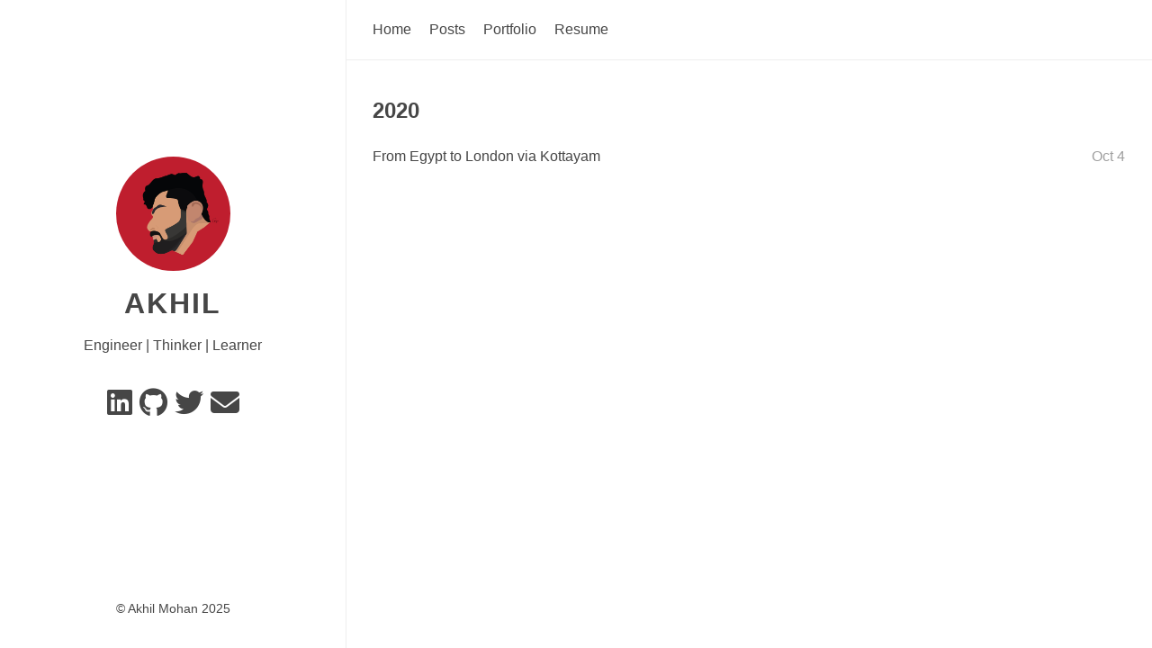

--- FILE ---
content_type: text/html; charset=utf-8
request_url: https://akhilerm.com/tags/jordan/
body_size: 1945
content:
<!doctype html><html dir=ltr lang=en data-theme class="html theme--light"><head><meta charset=utf-8><title>Akhil Mohan
|
Jordan
</title><meta name=generator content="Hugo 0.128.2"><meta name=viewport content="width=device-width,initial-scale=1,viewport-fit=cover"><meta name=author content="Akhil Mohan"><meta name=description content="Engineer | Thinker | Learner"><link rel=stylesheet href=/scss/main.min.b40260d874cc59894500a1287a2a7e4acc0a2b13cba24968bc83f46fc4d4c679.css integrity="sha256-tAJg2HTMWYlFAKEoeip+SswKKxPLoklovIP0b8TUxnk=" crossorigin=anonymous type=text/css><link rel=stylesheet href=/css/markupHighlight.min.73ccfdf28df555e11009c13c20ced067af3cb021504cba43644c705930428b00.css integrity="sha256-c8z98o31VeEQCcE8IM7QZ688sCFQTLpDZExwWTBCiwA=" crossorigin=anonymous type=text/css><link rel=stylesheet href=/fontawesome/css/fontawesome.min.7d272de35b410fb165377550cdf9c4d3a80fbbcc961e111914e4d5c0eaf5729f.css integrity="sha256-fSct41tBD7FlN3VQzfnE06gPu8yWHhEZFOTVwOr1cp8=" crossorigin=anonymous type=text/css><link rel=stylesheet href=/fontawesome/css/solid.min.55d8333481b07a08e07cf6f37319753a2b47e99f4c395394c5747b48b495aa9b.css integrity="sha256-VdgzNIGwegjgfPbzcxl1OitH6Z9MOVOUxXR7SLSVqps=" crossorigin=anonymous type=text/css><link rel=stylesheet href=/fontawesome/css/regular.min.a7448d02590b43449364b6b5922ed9af5410abb4de4238412a830316dedb850b.css integrity="sha256-p0SNAlkLQ0STZLa1ki7Zr1QQq7TeQjhBKoMDFt7bhQs=" crossorigin=anonymous type=text/css><link rel=stylesheet href=/fontawesome/css/brands.min.9ed75a5d670c953fe4df935937674b4646f92674367e9e66eb995bb04e821647.css integrity="sha256-ntdaXWcMlT/k35NZN2dLRkb5JnQ2fp5m65lbsE6CFkc=" crossorigin=anonymous type=text/css><link rel="shortcut icon" href=/favicons/favicon.ico type=image/x-icon><link rel=apple-touch-icon sizes=180x180 href=/favicons/apple-touch-icon.png><link rel=icon type=image/png sizes=32x32 href=/favicons/favicon-32x32.png><link rel=icon type=image/png sizes=16x16 href=/favicons/favicon-16x16.png><link rel=canonical href=https://akhilerm.com/tags/jordan/><link rel=alternate type=application/rss+xml href=/tags/jordan/index.xml title=Akhil><script type=text/javascript src=/js/anatole-header.min.f9132794301a01ff16550ed66763482bd848f62243d278f5e550229a158bfd32.js integrity="sha256-+RMnlDAaAf8WVQ7WZ2NIK9hI9iJD0nj15VAimhWL/TI=" crossorigin=anonymous></script><meta name=twitter:card content="summary"><meta name=twitter:title content="Jordan"><meta name=twitter:description content="Engineer | Thinker | Learner"><meta property="og:url" content="https://akhilerm.com/tags/jordan/"><meta property="og:site_name" content="Akhil"><meta property="og:title" content="Jordan"><meta property="og:description" content="Engineer | Thinker | Learner"><meta property="og:locale" content="en_us"><meta property="og:type" content="website"></head><body class=body><div class=wrapper><aside class=wrapper__sidebar><div class="sidebar
animated fadeInDown"><div class=sidebar__content><div class=sidebar__introduction><img class=sidebar__introduction-profileimage src=/images/akhilerm.jpg alt="profile picture"><div class=sidebar__introduction-title><a href=/>Akhil</a></div><div class=sidebar__introduction-description><p>Engineer | Thinker | Learner</p></div></div><ul class=sidebar__list><li class=sidebar__list-item><a href=https://linkedin.com/in/akhilerm target=_blank rel="noopener me" aria-label=Linkedin title=Linkedin><i class="fab fa-linkedin fa-2x" aria-hidden=true></i></a></li><li class=sidebar__list-item><a href=https://github.com/akhilerm target=_blank rel="noopener me" aria-label=GitHub title=GitHub><i class="fab fa-github fa-2x" aria-hidden=true></i></a></li><li class=sidebar__list-item><a href=https://twitter.com/akhilerm target=_blank rel="noopener me" aria-label=Twitter title=Twitter><i class="fab fa-twitter fa-2x" aria-hidden=true></i></a></li><li class=sidebar__list-item><a href=mailto:akhilerm@gmail.com target=_blank rel="noopener me" aria-label=e-mail title=e-mail><i class="fas fa-envelope fa-2x" aria-hidden=true></i></a></li></ul></div><footer class="footer footer__sidebar"><ul class=footer__list><li class=footer__item>&copy;
Akhil Mohan
2025</li></ul></footer><script type=text/javascript src=/js/medium-zoom.min.1248fa75275e5ef0cbef27e8c1e27dc507c445ae3a2c7d2ed0be0809555dac64.js integrity="sha256-Ekj6dSdeXvDL7yfoweJ9xQfERa46LH0u0L4ICVVdrGQ=" crossorigin=anonymous></script><script async src="https://www.googletagmanager.com/gtag/js?id=G-3QDB62WNH6"></script><script>window.dataLayer=window.dataLayer||[];function gtag(){dataLayer.push(arguments)}gtag("js",new Date),gtag("config","G-3QDB62WNH6")</script></div></aside><main class=wrapper__main><header class=header><div class="animated fadeInDown"><a role=button class=navbar-burger data-target=navMenu aria-label=menu aria-expanded=false><span aria-hidden=true class=navbar-burger__line></span>
<span aria-hidden=true class=navbar-burger__line></span>
<span aria-hidden=true class=navbar-burger__line></span></a><nav class=nav><ul class=nav__list id=navMenu><li class=nav__list-item><a href=/ title>Home</a></li><li class=nav__list-item><a href=/posts title>Posts</a></li><li class=nav__list-item><a href=/portfolio title>Portfolio</a></li><li class=nav__list-item><a href=https://akhilerm.s3.amazonaws.com/akhilerm.pdf target=_blank rel="noopener noreferrer" title>Resume</a></li></ul><ul class="nav__list nav__list--end"></ul></nav></div></header><div class="archive
animated fadeInDown"><div class=archive__heading>2020</div><ul class=archive__list><li class=archive__list-item><a class=archive__list-title href=/posts/egypt-kottayam-london/ title="From Egypt to London via Kottayam">From Egypt to London via Kottayam</a><div class=archive__list-date>Oct 4</div></li></ul></div></main></div><footer class="footer footer__base"><ul class=footer__list><li class=footer__item>&copy;
Akhil Mohan
2025</li></ul></footer><script type=text/javascript src=/js/medium-zoom.min.1248fa75275e5ef0cbef27e8c1e27dc507c445ae3a2c7d2ed0be0809555dac64.js integrity="sha256-Ekj6dSdeXvDL7yfoweJ9xQfERa46LH0u0L4ICVVdrGQ=" crossorigin=anonymous></script><script async src="https://www.googletagmanager.com/gtag/js?id=G-3QDB62WNH6"></script><script>window.dataLayer=window.dataLayer||[];function gtag(){dataLayer.push(arguments)}gtag("js",new Date),gtag("config","G-3QDB62WNH6")</script></body></html>

--- FILE ---
content_type: application/javascript; charset=utf-8
request_url: https://akhilerm.com/js/medium-zoom.min.1248fa75275e5ef0cbef27e8c1e27dc507c445ae3a2c7d2ed0be0809555dac64.js
body_size: 2415
content:
/*!medium-zoom 1.0.5 | MIT License | https://github.com/francoischalifour/medium-zoom*/(function(e,t){typeof exports=="object"&&typeof module!="undefined"?module.exports=t():typeof define=="function"&&define.amd?define(t):(e=e||self,e.mediumZoom=t())})(this,function(){"use strict";var e=Object.assign||function(e){for(var t,s,n=1;n<arguments.length;n++){t=arguments[n];for(s in t)Object.prototype.hasOwnProperty.call(t,s)&&(e[s]=t[s])}return e},n=function(t){return t.tagName==="IMG"},a=function(t){return NodeList.prototype.isPrototypeOf(t)},s=function(t){return t&&t.nodeType===1},o=function(t){var n=t.currentSrc||t.src;return n.substr(-4).toLowerCase()===".svg"},i=function(t){try{return Array.isArray(t)?t.filter(n):a(t)?[].slice.call(t).filter(n):s(t)?[t].filter(n):typeof t=="string"?[].slice.call(document.querySelectorAll(t)).filter(n):[]}catch{throw new TypeError(`The provided selector is invalid.
Expects a CSS selector, a Node element, a NodeList or an array.
See: https://github.com/francoischalifour/medium-zoom`)}},r=function(){var t=document.createElement("div");return t.classList.add("medium-zoom-overlay"),t},c=function(t){var s=t.getBoundingClientRect(),o=s.top,i=s.left,a=s.width,r=s.height,n=t.cloneNode(),c=window.pageYOffset||document.documentElement.scrollTop||document.body.scrollTop||0,l=window.pageXOffset||document.documentElement.scrollLeft||document.body.scrollLeft||0;return n.removeAttribute("id"),n.style.position="absolute",n.style.top=o+c+"px",n.style.left=i+l+"px",n.style.width=a+"px",n.style.height=r+"px",n.style.transform="",n},t=function(n,s){var i,o=e({bubbles:!1,cancelable:!1,detail:void 0},s);return typeof window.CustomEvent=="function"?new CustomEvent(n,o):(i=document.createEvent("CustomEvent"),i.initCustomEvent(n,o.bubbles,o.cancelable,o.detail),i)},l=function n(a){var u,g,k=arguments.length>1&&arguments[1]!==void 0?arguments[1]:{},b=window.Promise||function(t){function n(){}t(n,n)},F=function(t){var n=t.target;if(n===g){m();return}if(h.indexOf(n)===-1)return;v({target:n})},M=function(){if(f||!l.original)return;var t=window.pageYOffset||document.documentElement.scrollTop||document.body.scrollTop||0;Math.abs(j-t)>d.scrollOffset&&setTimeout(m,150)},A=function(t){var n=t.key||t.keyCode;(n==="Escape"||n==="Esc"||n===27)&&m()},E=function(){var a,o=arguments.length>0&&arguments[0]!==void 0?arguments[0]:{},i=o;return o.container&&o.container instanceof Object&&(i.container=e({},d.container,o.container)),o.template&&(a=s(o.template)?o.template:document.querySelector(o.template),i.template=a),d=e({},d,i),h.forEach(function(e){e.dispatchEvent(t("medium-zoom:update",{detail:{zoom:u}}))}),u},x=function(){var s=arguments.length>0&&arguments[0]!==void 0?arguments[0]:{};return n(e({},d,s))},_=function(){for(var n,s=arguments.length,o=Array(s),t=0;t<s;t++)o[t]=arguments[t];return n=o.reduce(function(e,t){return[].concat(e,i(t))},[]),n.filter(function(e){return h.indexOf(e)===-1}).forEach(function(e){h.push(e),e.classList.add("medium-zoom-image")}),p.forEach(function(e){var t=e.type,s=e.listener,o=e.options;n.forEach(function(e){e.addEventListener(t,s,o)})}),u},z=function(){for(var o,a=arguments.length,s=Array(a),n=0;n<a;n++)s[n]=arguments[n];return l.zoomed&&m(),o=s.length>0?s.reduce(function(e,t){return[].concat(e,i(t))},[]):h,o.forEach(function(e){e.classList.remove("medium-zoom-image"),e.dispatchEvent(t("medium-zoom:detach",{detail:{zoom:u}}))}),h=h.filter(function(e){return o.indexOf(e)===-1}),u},T=function(t,n){var s=arguments.length>2&&arguments[2]!==void 0?arguments[2]:{};return h.forEach(function(e){e.addEventListener("medium-zoom:"+t,n,s)}),p.push({type:"medium-zoom:"+t,listener:n,options:s}),u},S=function(t,n){var s=arguments.length>2&&arguments[2]!==void 0?arguments[2]:{};return h.forEach(function(e){e.removeEventListener("medium-zoom:"+t,n,s)}),p=p.filter(function(e){return e.type!=="medium-zoom:"+t||e.listener.toString()!==n.toString()}),u},y=function(){var r=arguments.length>0&&arguments[0]!==void 0?arguments[0]:{},i=r.target,a=function(){if(n={width:document.documentElement.clientWidth,height:document.documentElement.clientHeight,left:0,top:0,right:0,bottom:0},i=void 0,a=void 0,d.container)if(d.container instanceof Object)n=e({},n,d.container),i=n.width-n.left-n.right-d.margin*2,a=n.height-n.top-n.bottom-d.margin*2;else{var n,A=s(d.container)?d.container:document.querySelector(d.container),u=A.getBoundingClientRect(),g=u.width,C=u.height,w=u.left,_=u.top;n=e({},n,{width:g,height:C,left:w,top:_})}var i=i||n.width-d.margin*2,a=a||n.height-d.margin*2,r=l.zoomedHd||l.original,b=o(r)?i:r.naturalWidth||i,v=o(r)?a:r.naturalHeight||a,c=r.getBoundingClientRect(),j=c.top,y=c.left,p=c.width,f=c.height,O=Math.min(b,i)/p,x=Math.min(v,a)/f,h=Math.min(O,x),E=(-y+(i-p)/2+d.margin+n.left)/h,k=(-j+(a-f)/2+d.margin+n.top)/h,m="scale("+h+") translate3d("+E+"px, "+k+"px, 0)";l.zoomed.style.transform=m,l.zoomedHd&&(l.zoomedHd.style.transform=m)};return new b(function(e){if(i&&h.indexOf(i)===-1){e(u);return}var n,o,r,p,v=function n(){f=!1,l.zoomed.removeEventListener("transitionend",n),l.original.dispatchEvent(t("medium-zoom:opened",{detail:{zoom:u}})),e(u)};if(l.zoomed){e(u);return}if(i)l.original=i;else if(h.length>0)o=h,l.original=o[0];else{e(u);return}l.original.dispatchEvent(t("medium-zoom:open",{detail:{zoom:u}})),j=window.pageYOffset||document.documentElement.scrollTop||document.body.scrollTop||0,f=!0,l.zoomed=c(l.original),document.body.appendChild(g),d.template&&(r=s(d.template)?d.template:document.querySelector(d.template),l.template=document.createElement("div"),l.template.appendChild(r.content.cloneNode(!0)),document.body.appendChild(l.template)),document.body.appendChild(l.zoomed),window.requestAnimationFrame(function(){document.body.classList.add("medium-zoom--opened")}),l.original.classList.add("medium-zoom-image--hidden"),l.zoomed.classList.add("medium-zoom-image--opened"),l.zoomed.addEventListener("click",m),l.zoomed.addEventListener("transitionend",v),l.original.getAttribute("data-zoom-src")?(l.zoomedHd=l.zoomed.cloneNode(),l.zoomedHd.removeAttribute("srcset"),l.zoomedHd.removeAttribute("sizes"),l.zoomedHd.src=l.zoomed.getAttribute("data-zoom-src"),l.zoomedHd.onerror=function(){clearInterval(n),console.warn("Unable to reach the zoom image target "+l.zoomedHd.src),l.zoomedHd=null,a()},n=setInterval(function(){l.zoomedHd.complete&&(clearInterval(n),l.zoomedHd.classList.add("medium-zoom-image--opened"),l.zoomedHd.addEventListener("click",m),document.body.appendChild(l.zoomedHd),a())},10)):l.original.hasAttribute("srcset")?(l.zoomedHd=l.zoomed.cloneNode(),l.zoomedHd.removeAttribute("sizes"),p=l.zoomedHd.addEventListener("load",function(){l.zoomedHd.removeEventListener("load",p),l.zoomedHd.classList.add("medium-zoom-image--opened"),l.zoomedHd.addEventListener("click",m),document.body.appendChild(l.zoomedHd),a()})):a()})},m=function(){return new b(function(e){if(f||!l.original){e(u);return}var n=function n(){l.original.classList.remove("medium-zoom-image--hidden"),document.body.removeChild(l.zoomed),l.zoomedHd&&document.body.removeChild(l.zoomedHd),document.body.removeChild(g),l.zoomed.classList.remove("medium-zoom-image--opened"),l.template&&document.body.removeChild(l.template),f=!1,l.zoomed.removeEventListener("transitionend",n),l.original.dispatchEvent(t("medium-zoom:closed",{detail:{zoom:u}})),l.original=null,l.zoomed=null,l.zoomedHd=null,l.template=null,e(u)};f=!0,document.body.classList.remove("medium-zoom--opened"),l.zoomed.style.transform="",l.zoomedHd&&(l.zoomedHd.style.transform=""),l.template&&(l.template.style.transition="opacity 150ms",l.template.style.opacity=0),l.original.dispatchEvent(t("medium-zoom:close",{detail:{zoom:u}})),l.zoomed.addEventListener("transitionend",n)})},v=function(){var t=arguments.length>0&&arguments[0]!==void 0?arguments[0]:{},n=t.target;return l.original?m():y({target:n})},O=function(){return d},w=function(){return h},C=function(){return l.original},h=[],p=[],f=!1,j=0,d=k,l={original:null,zoomed:null,zoomedHd:null,template:null};return Object.prototype.toString.call(a)==="[object Object]"?d=a:(a||typeof a=="string")&&_(a),d=e({margin:0,scrollOffset:40,container:null,template:null},d),g=r(),document.addEventListener("click",F),document.addEventListener("keyup",A),document.addEventListener("scroll",M),window.addEventListener("resize",m),u={open:y,close:m,toggle:v,update:E,clone:x,attach:_,detach:z,on:T,off:S,getOptions:O,getImages:w,getZoomedImage:C},u};return l}),mediumZoom(document.querySelectorAll("div.post__content img"))